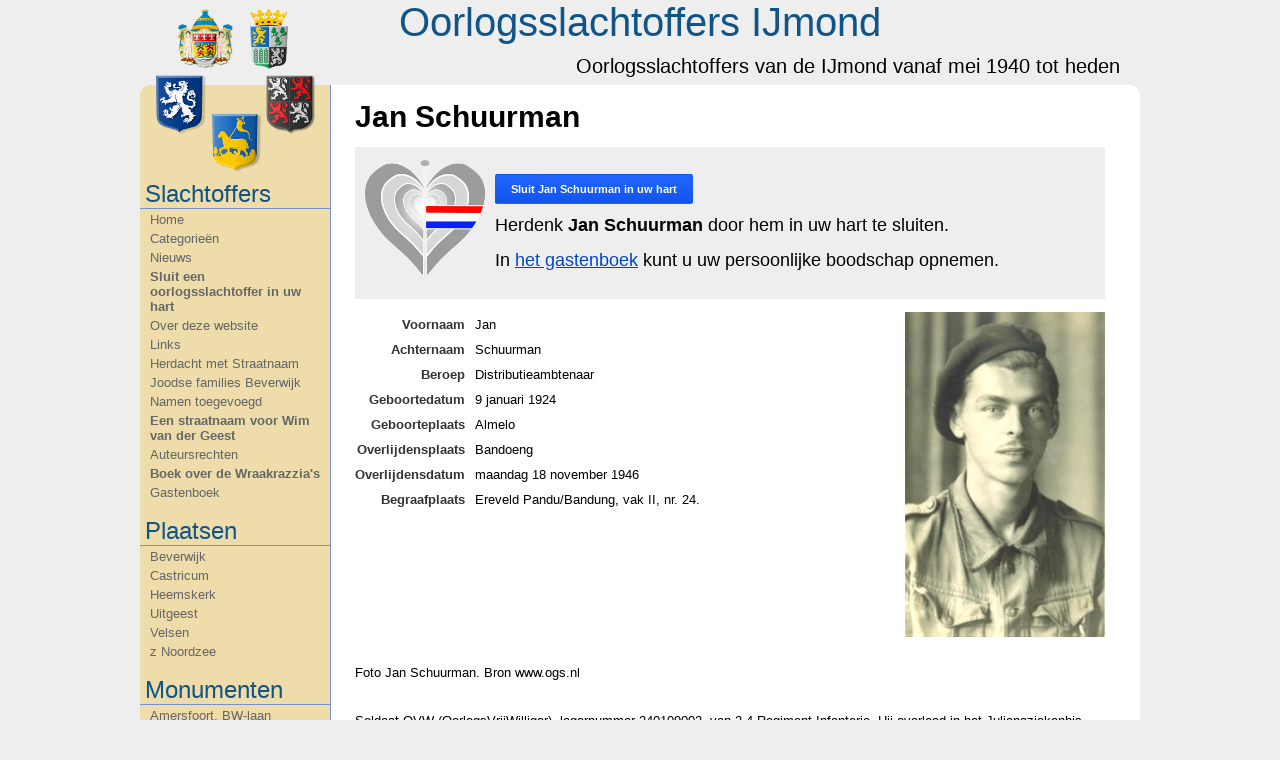

--- FILE ---
content_type: text/html; charset=utf-8
request_url: https://oorlogsslachtoffersijmond.nl/persoon/411/jan-schuurman
body_size: 3781
content:
<!DOCTYPE html>
<html lang="nl">
<head>
	<title>Jan Schuurman &bull; Oorlogsslachtoffers IJmond</title>

	<meta http-equiv="Content-Type" content="text/html; charset=utf-8" />
	<meta name="description" content="" />
	<meta name="keywords" content="" />
	<meta name="robots" content="index, follow" />

	<meta property="og:title" content="Jan Schuurman &bull; Oorlogsslachtoffers IJmond"/>
	<meta property="og:site_name" content="Oorlogsslachtoffers IJmond"/>
	<meta property="og:description" content=""/>

	<base href="//oorlogsslachtoffersijmond.nl/"/>

	<link rel="stylesheet" type="text/css" href="stylesheet.css?v=1" />
<!--[if lte IE 7]>
	<link rel="stylesheet" type="text/css" href="stylesheet-ie.css" />
<![endif]-->
	<link rel="stylesheet" type="text/css" href="jquery.twitter.css" media="screen" />
	<link rel="stylesheet" type="text/css" href="fancybox/jquery.fancybox-1.3.3.css" media="screen" />

	
		<link rel="canonical" href="http://oorlogsslachtoffersijmond.nl/persoon/411/jan-schuurman"/>
	<meta property="og:url" content="http://oorlogsslachtoffersijmond.nl/persoon/411/jan-schuurman"/>
		
	<link rel="index" href="//oorlogsslachtoffersijmond.nl/"/>
				
	<script type="text/javascript" src="jquery-1.4.2.min.js"></script>
	<script type="text/javascript" src="jquery-ui-personalized-1.5.3.min.js"></script>
	<script type="text/javascript" src="fancybox/jquery.mousewheel-3.0.4.pack.js"></script>
	<script type="text/javascript" src="fancybox/jquery.fancybox-1.3.3.pack.js"></script>
	
	<script type="text/javascript">
	<!--
		$(function () {
			$(".fancybox").fancybox({
				autoDimensions: false,
				changeSpeed: 50,
				changeFade: 100
			});
		});
	-->
	</script>

	
</head>
<body>
<div id="all">
	<div id="page">
		<div id="header">
			

<h1><a href=".">Oorlogsslachtoffers IJmond</a></h1>
<h2>Oorlogsslachtoffers van de IJmond vanaf mei 1940 tot heden</h2>

		</div>

		<div id="content">
			<div id="sidebar">
				
<a href="." id="wapen"><img src="images/ijmond_wapens.png" alt="Oorlogsslachtoffers IJmond"/></a>

<ul>
	<li class="head">Slachtoffers</li>
	<li><a href=".">Home</a></li>
	<li><a href="slachtoffers">Categorie&euml;n</a></li>
	<li><a href="nieuws">Nieuws</a></li>
    	<li class="important"><a href="sluit-een-oorlogsslachtoffer-in-uw-hart">Sluit een oorlogsslachtoffer in uw hart</a></li>
	<li class=""><a href="over-deze-website">Over deze website</a></li>
	<li class=""><a href="links">Links</a></li>
	<li class=""><a href="herdacht-met-straatnaam">Herdacht met Straatnaam</a></li>
	<li class=""><a href="joodse-families-beverwijk">Joodse families Beverwijk</a></li>
	<li class=""><a href="namen-toegevoegd">Namen toegevoegd</a></li>
	<li class="important"><a href="een-straatnaam-voor-wim-van-der-geest">Een straatnaam voor Wim van der Geest</a></li>
	<li class=""><a href="auteursrechten">Auteursrechten </a></li>
	<li class="important"><a href="boek-over-de-wraakrazzias">Boek over de Wraakrazzia&#039;s</a></li>
	<li><a href="gastenboek">Gastenboek</a></li>

	<li class="head">Plaatsen</li>
    	<li class=""><a href="categorie/21/beverwijk">Beverwijk</a></li>
	<li class=""><a href="categorie/41/castricum">Castricum</a></li>
	<li class=""><a href="categorie/23/heemskerk">Heemskerk</a></li>
	<li class=""><a href="categorie/24/uitgeest">Uitgeest</a></li>
	<li class=""><a href="categorie/22/velsen">Velsen</a></li>
	<li class=""><a href="categorie/87/z-noordzee">z   Noordzee</a></li>

	<li class="head">Monumenten</li>
    	<li class=""><a href="categorie/33/amersfoort-bw-laan">Amersfoort, BW-laan</a></li>
	<li class=""><a href="categorie/80/amsterdam-rozenoord">Amsterdam Rozenoord</a></li>
	<li class=""><a href="categorie/34/amsterdam-weteringpltsn">Amsterdam Weteringpltsn</a></li>
	<li class=""><a href="categorie/1/beverwijk-fort-st-aagtendijk">Beverwijk Fort St. Aagtendijk</a></li>
	<li class=""><a href="categorie/65/beverwijk-indie-monument">Beverwijk Indië-monument.</a></li>
	<li class=""><a href="categorie/75/beverwijk-joods-namenmonument-duinrust">Beverwijk Joods namenmonument Duinrust</a></li>
	<li class=""><a href="categorie/30/beverwijk-joodsgedenkteken">Beverwijk Joodsgedenkteken</a></li>
	<li class=""><a href="categorie/88/beverwijk-kibboets-1935-38">Beverwijk Kibboets 1935-'38</a></li>
	<li class=""><a href="categorie/57/beverwijk-kibboets-1939-42">Beverwijk Kibboets 1939-'42</a></li>
	<li class=""><a href="categorie/29/beverwijk-kweekschool">Beverwijk Kweekschool</a></li>
	<li class=""><a href="categorie/10/beverwijk-razzia-16-4-44">Beverwijk Razzia 16-4-'44.</a></li>
	<li class=""><a href="categorie/69/castricum-joodsmonument">Castricum Joodsmonument</a></li>
	<li class=""><a href="categorie/70/castricum-lancaster-1943">Castricum Lancaster 1943</a></li>
	<li class=""><a href="categorie/46/castricum-limmervoort">Castricum Limmervoort</a></li>
	<li class=""><a href="categorie/54/castricum-pancratiuskerk">Castricum Pancratiuskerk</a></li>
	<li class=""><a href="categorie/28/engelandvaarders">Engelandvaarders</a></li>
	<li class=""><a href="categorie/85/geallieerden-militairen">Geallieerden, Militairen</a></li>
	<li class=""><a href="categorie/32/geallieerden-vliegeniers">Geallieerden, Vliegeniers</a></li>
	<li class=""><a href="categorie/53/heemskerk-dorpskerk">Heemskerk Dorpskerk</a></li>
	<li class=""><a href="categorie/73/ijmond-razzias-najaar-1944">IJmond Razzia's najaar 1944</a></li>
	<li class=""><a href="categorie/50/ijmond-stolperstenen">IJmond Stolperstenen</a></li>
	<li class=""><a href="categorie/83/uitgeest-indiegangers">Uitgeest Indiëgangers</a></li>
	<li class=""><a href="categorie/84/uitgeest-joodse-families">Uitgeest Joodse families</a></li>
	<li class=""><a href="categorie/59/uitgeest-kooghuis">Uitgeest Kooghuis</a></li>
	<li class=""><a href="categorie/60/uitgeest-raadhuis">Uitgeest Raadhuis</a></li>
	<li class=""><a href="categorie/72/velsen-distributiedienst">Velsen Distributiedienst</a></li>
	<li class=""><a href="categorie/66/velsen-indie-monument">Velsen Indië-monument.</a></li>
	<li class=""><a href="categorie/71/velsen-joods-huize-dina">Velsen Joods Huize Dina</a></li>
	<li class=""><a href="categorie/74/velsen-joodse-gemeenschap">Velsen Joodse gemeenschap</a></li>
	<li class=""><a href="categorie/86/velsen-plein-1945">Velsen Plein 1945</a></li>
	<li class=""><a href="categorie/82/velsen-sneevlietmonument">Velsen Sneevlietmonument</a></li>
	<li class=""><a href="categorie/79/velsen-visserijmonument">Velsen Visserijmonument</a></li>
	<li class=""><a href="categorie/52/velsen-noord-crown-vgelder">Velsen-Noord Crown vGelder</a></li>
	<li class=""><a href="categorie/2/velsen-noord-hoogovens">Velsen-Noord Hoogovens</a></li>
	<li class=""><a href="categorie/43/velsen-noord-pen-centrale">Velsen-Noord PEN-centrale</a></li>
	<li class=""><a href="categorie/62/velsen-noord-plaatwellerij">Velsen-Noord Plaatwellerij</a></li>
	<li class=""><a href="categorie/37/wijk-aan-zee-zwaanstraat">Wijk aan Zee Zwaanstraat</a></li>

	<li class="head">Zoeken</li>
	<li>
		<form action="zoeken" method="get">
			<input type="text" name="search" size="15" value="">
			<button type="submit"><img src="images/search_white.png" alt="Zoek"></button>
		</form>
	</li>
</ul>
			</div>

			<div id="content-right">
								
<h1>Jan Schuurman</h1>

<div class="memorial">
    <div class="heart"><img src="images/herdenken_120.png" alt="hart"></div>
    <p class="large">
				<form action="memorial_add_do.php" method="POST">
			<input type="hidden" name="id" value="411">
			<input type="hidden" name="csrf_token" value="7090aec0aca602a5e9d5f86fe04e4c61d8975862c33c38bda6b2c83b52051b67">
			<button type="submit">Sluit <strong>Jan Schuurman</strong> in uw hart</button>
		</form>
	    </p>
    <p class="large">
				Herdenk <strong>Jan Schuurman</strong> door hem in uw hart te sluiten.
		    </p>
    <p class="large">In <a href="/gastenboek">het gastenboek</a> kunt u uw persoonlijke boodschap opnemen.</p>
</div>

<div class="right">
	<a href="uploads/person_411.jpg" class="fancybox"/><img src="uploads/person_411_200.jpg" alt="Jan Schuurman"/></a>
</div>

<table class="input">
	<tr>
		<th>Voornaam</th>
		<td>Jan</td>
	</tr>
		<tr>
		<th>Achternaam</th>
		<td>Schuurman</td>
	</tr>
		<tr>
		<th>Beroep</th>
		<td>Distributieambtenaar</td>
	</tr>
			<tr>
		<th>Geboortedatum</th>
		<td>9 januari 1924</td>
	</tr>
			<tr>
		<th>Geboorteplaats</th>
		<td>
						Almelo					</td>
	</tr>
			<tr>
		<th>Overlijdensplaats</th>
		<td>
						Bandoeng					</td>
	</tr>
			<tr>
		<th>Overlijdensdatum</th>
		<td>maandag 18 november 1946</td>
	</tr>
			<tr>
		<th>Begraafplaats</th>
		<td>
						Ereveld Pandu/Bandung, vak II, nr. 24.					</td>
	</tr>
	</table>

<div class="text">
<p>&nbsp;</p>
<p>&nbsp;</p>
<p>&nbsp;</p>
<p>&nbsp;</p>
<p>&nbsp;</p>
<p>&nbsp;</p>
<p>Foto Jan Schuurman. Bron www.ogs.nl</p>
<p>&nbsp;</p>
<p>Soldaat OVW (OorlogsVrijWilliger), legernummer 240109002, van 2-4 Regiment Infanterie. Hij overleed in het Julianaziekenhis aan een ziekte. Bron: Jack Kooistra "Laatste bericht" Landmacht blz. 333.</p>
<p>Zie voor informatie en foto's de <a href="https://kennemerbataljon.wordpress.com/jan-schuurman-18-11-1946/">website van het Kennemerbataljon</a></p>
<p>&nbsp;</p>
<p><span> Al op jonge leeftijd v</span><span>erhuisde hij met zijn ouders naar Beverwijk. </span><span>Tijdens de oorlogsjaren deed Jan verzetswerk waardoor hij moest onderduiken in </span><span>Overijssel. Na de bevrijding in 1945 meldde hij zich als vrijwilliger voor de bevrijding van </span><span>Nederlands</span><span>-</span><span>Indi&euml;, het huidige Indonesi&euml;</span><span>. Via Noordwijkerhout vertrok Jan voor zijn </span><span>opleiding naar Engeland. Na zijn opleiding werd hij ingedeeld in het Kennemer Bataljon 2</span><span>-</span><span>4 </span><span>regiment Infanterie. Hij vertrok vervolgens naar Malakka, waar zijn bataljon voor een </span><span>aantal weken in Mersing aan de Zuid-</span><span>Chinese zee werd gelegerd, Van hier stuurde Jan </span><span>in </span><span>1946 nog een Kerst</span><span>-</span><span>en Nieuwjaarswens naar de Burgemeester en Wethouders van </span><span>Beverwijk. In een persoonlijk geschreven brief bedankte Burgemeester Scholtens hem en </span><span>meldde dat Beverwijk trots was op zijn vr</span><span>ijwilligers. Van Malakka vertrok Jan naar </span><span>Nederlands</span><span>-</span><span>Indi&euml;, maar al snel ging het met zijn  gezondheid bergafwaarts. Uiteindelijk </span><span>overleed hij in het Juliana ziekenhuis in Bandoeng. Bron: "Een straatje om in Beverwijk" van Jan van der Linden.<br /></span></p>
<p><span><br /></span></p>
<p>Zie ook&nbsp;&nbsp;&nbsp;&nbsp;&nbsp; <a href="https://oorlogsgravenstichting.nl/persoon/138502/jan-schuurman">www.ogs.nl</a></p>
<p>Zijn naam leeft voort op het <a href="/categorie/65/beverwijk-indie-monument">Indi&euml;-monument</a> en in de naamgeving aan de Schuurmanstraat in Beverwijk.</p>
<p>&nbsp;</p>
<p><strong>Genealogische gegevens.</strong></p>
<p>Jan was ongehuwd.</p>
<p>De ouders van Jan zijn Ewe Schuurman, geboren Farmsum gemeente Delfzijl 19-08-1901, overleden. Huwde Almelo 12-01-1923 Johanna Bennink, geboren Stad Almelo 09-05-1902, overleden.</p></div>
			</div>

			<div class="clearfix"></div>
		</div>

		<div id="footer">
			